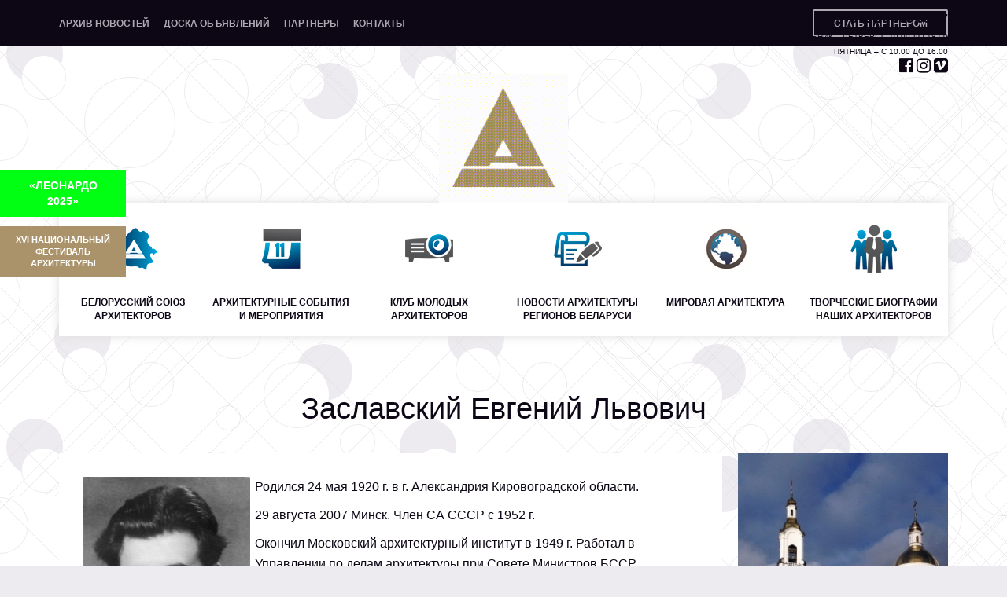

--- FILE ---
content_type: text/html; charset=utf-8
request_url: http://www.bsa.by/bio/zaslavskiy-evgeniy-lvovich
body_size: 9707
content:
<!DOCTYPE html>
<html lang="ru">
<head>
    <title>Заславский Евгений Львович</title>
    <meta charset="utf-8">
    <meta http-equiv="X-UA-Compatible" content="IE=edge">
    <meta name="viewport" content="width=device-width, initial-scale=1">
    <link rel="shortcut icon" href="/favicon_new.ico"/>
    <meta property="og:image" content="/architect/img/logo.png">
    <meta property="vk:image" content="/architect/img/logo.png">

    <link href='https://fonts.googleapis.com/css?family=Yeseva+One&subset=latin,cyrillic' rel='stylesheet'
          type='text/css'>
    <link href='https://fonts.googleapis.com/css?family=Roboto:400,300,700&subset=latin,cyrillic' rel='stylesheet'
          type='text/css'>
    <link rel="stylesheet" href="/architect/css/bootstrap.min.css">
    <link rel="stylesheet" href="/architect/css/font-awesome.min.css">
    <link rel="stylesheet" href="/architect/fancybox/jquery.fancybox.css">
    <link rel="stylesheet" href="https://cdnjs.cloudflare.com/ajax/libs/Swiper/3.3.0/css/swiper.min.css">
    <link rel="stylesheet" href="/architect/icheck-1.x/skins/square/square.css">
    <link rel="stylesheet" href="/architect/css/slidebars.min.css">
    <link rel="stylesheet" href="/architect/css/jquery.fancybox.css">
    <link rel="stylesheet" href="/architect/css/jquery.fileupload.css">
    <link rel="stylesheet" href="/architect/datepicker/bootstrap-datetimepicker.min.css">
    <link rel="stylesheet" href="/architect/css/bootstrap-select.min.css">
    <link rel="stylesheet" href="https://cdnjs.cloudflare.com/ajax/libs/Swiper/3.3.0/css/swiper.min.css?v=1">
    <link rel="stylesheet" href="/architect/css/jquery.rating.css">
    <link rel="stylesheet" href="/css/subdomain.css">
    <link rel="stylesheet" href="/architect/css/style.css?v103">
    <link rel="stylesheet" href="/architect/css/bootstrap-multiselect.css">
    <script type="text/javascript" src="https://ajax.googleapis.com/ajax/libs/jquery/1.11.0/jquery.min.js"></script>
</head>
<body>
    <a href="http://bsa.by/events/leonardo/o-biennale?lang=ru" target="_blank" class="fix-btn h_bu">«ЛЕОНАРДО 2025»</a>
    <a href="http://bsa.by/events/xvi-natsionalnyiy-festival-arhitekturyi/o-festivale" target="_blank" class="fix-btn2 fix-btn h_bu">XVI Национальный фестиваль архитектуры</a>
<div id="sb-site">
    <div class="container-fluid bg_block0">
        <div class="page_container">
            <div class="mobile_header visible-xs">
                <div class="row">
                    <div class="col-xs-3 text-left">
                        <a href="#" class="sb-toggle-left hamburger_btn">
                            <i class="navicon-line"></i>
                            <i class="navicon-line"></i>
                            <i class="navicon-line"></i>
                        </a>
                    </div>
                    <div class="col-xs-6 text-center">
                        <a href="/" class="">
                            <!--<img src="/architect/img/logo.png" class="img-responsive center-block logo" alt="logo"/>-->
							<img src="/architect/img/bsalogo.gif" class="img-responsive center-block logo" alt="logo"/>
                            <!--<div class="bold text-uppercase logo-text fs10 mt5">белорусский союз архитекторов</div>-->
                        </a>
                    </div>
                    <!--
                    <div class="col-xs-3 text-right">
                        <a href="#" class="login_link" data-toggle="modal" data-target="#login_modal"><i class="login_icon"></i></a>
                    </div>
                    -->
                </div>
            </div>
        </div>
    </div>
    <div class="container-fluid bg_block1">
        <div class="page_container">
            <div class="header_top_line h_bu text-muted fs12 hidden-xs">
                <div class="row">
                                            <div class="col-xs-12 col-sm-12 col-md-10 col-lg-10">
                                                    <ul class="list-inline top_menu mt10 pull-left">
                    <li><a href="/news">Архив новостей</a></li>
                    <li><a href="/doska-obyyavleniy">Доска объявлений</a></li>
                    <li><a href="/partners">Партнеры</a></li>
                    <li><a href="/contacts">Контакты</a></li>
            </ul>
                        <ul class="list-inline top_options pull-right hidden">
                                                            <li>
                                    <a href="#" data-toggle="modal" data-target="#login_form"><i class="fa fa-user"></i> <span>Войти</span></a>
                                </li>
                                                    </ul>
                    </div>
                                        <div class="col-xs-12 col-sm-12 col-md-2 col-lg-2">
                        <a href="#" data-toggle="modal" data-target="#login_register_form" class="border_btn border_btn_sm center-block">Стать партнёром</a>
                    </div>
                                    </div>
            </div>
        </div>
        <div class="cd-search hidden-xs">
            <div class="page_container">
                <div class="input-group new-search-group">
                    <input type="text" class="form-control" placeholder="Поиск по сайту">
                    <div class="input-group-btn">
                        <button type="button" class="btn nsg-search-btn" tabindex="-1"><i
                                    class="fa fa-search text-muted"></i></button>
                        <button type="button" class="btn nsg-close-btn" tabindex="-1"><i class="fa fa-close"></i>
                        </button>
                    </div>
                </div>
            </div>
        </div>
    </div>
    <div class="container-fluid bg_block2">
        <div class="page_container">
            <div class="header_middle_line hidden-xs">
                <div class="row match-items-container ls_cnt">
                    <div class="col-xs-4 match-item">
                    </div>
                    <div class="col-xs-4 match-item">
                        <div class="text-center">
                            <a href="/" class="">
                                <!--<img src="/architect/img/logo.png" class="img-responsive center-block logo" alt="logo"/>-->
							<img src="/architect/img/bsalogo.gif" class="img-responsive center-block logo" alt="logo"/>
                                <!--<div class="bold text-uppercase logo-text fs10 mt5">белорусский союз архитекторов</div>-->
                            </a>
                        </div>
                    </div>
                    <div class="col-xs-4 match-item">
                        <div class="text-right fs16 pos_abs pos_abs_right">
                            <a href="tel:+375 17 327 71 20"
                               class="bold">+375 17 327 71 20</a><br>
							   <a href="tel:+375296535567" class="bold">+375 29 653 55 67</a>
                            <div class="fs10 text-uppercase mt5">Понедельник – Четверг с 10.00 до 18.00</div>
                            <div class="fs10 text-uppercase mt5">Пятница – с 10.00 до 16.00</div>

                            <div><a href="https://www.facebook.com/%D0%91%D0%B5%D0%BB%D0%BE%D1%80%D1%83%D1%81%D1%81%D0%BA%D0%B8%D0%B9-%D1%81%D0%BE%D1%8E%D0%B7-%D0%B0%D1%80%D1%85%D0%B8%D1%82%D0%B5%D0%BA%D1%82%D0%BE%D1%80%D0%BE%D0%B2-107932770574570/"><i class="fa fa-facebook-official fa-lg" aria-hidden="true"></i></a>
							<a href="https://www.instagram.com/oo.bsa.by?igsh=MXg0cHh2dnZkM2lpcA%3D%3D&utm_source=qr"><i class="fa fa-instagram fa-lg" aria-hidden="true"></i></a>
							<a href="https://invite.viber.com/?g2=AQBpfHj9YBKjnVH%2FO5zsH%2B7gbHHAGYSzVWFef4TXyiAtEijZfedtJl8rZvKUukrD"><i class="fa fa-vimeo-square fa-lg" aria-hidden="true"></i></a>
						</div>
                    </div>
                </div>
            </div>
            <div class="header_bottom_line hidden-xs">

                <div class="match-items-container clearfix header_navigation fs12 h_bu">
            <a href="/bsa" class="match-item header_navigation_item text-center">
            <img src="/files/menu/19/36f97505384dc46c2c1307ac58aac70c.png" class="img-responsive center-block"/>
            <div class="mt30">Белорусский союз архитекторов</div>
        </a>
            <a href="/events" class="match-item header_navigation_item text-center">
            <img src="/files/menu/20/a6873bb5cff049b86cb6457eefc4a9e2.png" class="img-responsive center-block"/>
            <div class="mt30">Архитектурные события и мероприятия</div>
        </a>
            <a href="/klub-molodyih-arhitektorov" class="match-item header_navigation_item text-center">
            <img src="/files/menu/22/2cd57024a8ae0200b3c042e8a23caec1.png" class="img-responsive center-block"/>
            <div class="mt30">Клуб молодых архитекторов</div>
        </a>
            <a href="/novosti-arhitekturyi-regionov-belarusi" class="match-item header_navigation_item text-center">
            <img src="/files/menu/25/2d08ff6242159290aaadb94259e6f3e0.png" class="img-responsive center-block"/>
            <div class="mt30">Новости архитектуры регионов Беларуси</div>
        </a>
            <a href="/mirovaya-arhitektura" class="match-item header_navigation_item text-center">
            <img src="/files/menu/28/1eb6d0cf53132f82cbd8c17fe52490de.png" class="img-responsive center-block"/>
            <div class="mt30">Мировая архитектура</div>
        </a>
            <a href="/bio" class="match-item header_navigation_item text-center">
            <img src="/files/menu/47/f570674dd234263576ab28c1f0326dd5.png" class="img-responsive center-block"/>
            <div class="mt30">Творческие биографии наших архитекторов</div>
        </a>
    </div>
            </div>
        </div>
    </div>

    <div class="container-fluid bg_block3 margin_fix">
    <div class="page_container">
        <div class="article_block">
            <div class="row">
                <div class="col-xs-12">
                    <div class="std_header text-center mt35 mb35">Заславский Евгений Львович</div>
                </div>
            </div>
            <div class="row">
                <div class="col-xs-12 col-sm-12 col-md-9">
                    <div class="article_item mb20">
                        <div class="ai_image_cnt">
                            <img src="" class="img-responsive center-block ai_image">
                        </div>
                        <div class="ai_body fs16">
                            <p><img alt="" src="/ckfinder/userfiles/images/%D0%95-%D0%9B%20%D0%97%D0%90%D0%A1%D0%9B%D0%90%D0%92%D0%A1%D0%9A%D0%98%D0%99.jpg" style="float:left; height:300px; margin-left:6px; margin-right:6px; width:212px" />Родился 24 мая 1920 г. в г. Александрия Кировоградской области.</p>

<p>29 августа 2007 Минск. Член СА СССР с 1952 г.</p>

<p>Окончил Московский архитектурный институт в 1949 г. Работал в Управлении по делам архитектуры при Совете Министров БССР, <strong>Мингорпроекте,</strong> Госстрое БССР, с 1962 г. по 1972 г. заместитель главного архитектора Минска, <strong>1972-1973 г. &ndash; главный архитектор Минскпроекта,</strong> с 1973 г. 1991 г. главный архитектор мастерской, заведующий отделом БелНИИПградостроительства.</p>

<p>Основные работы (в авт. кол.): мост через р. З. Двину в г. Витебске (1952 г.), <strong>1</strong> здание Белорусского общества дружбы и культурных связей с зарубежными странами (1956 г.), <strong>2</strong> жилые дома на ул. Козлова (1958 г.), <strong>3</strong> Правительственные трибуны и благоустройство сквера на Октябрьской пл. Минска, <strong>4-5</strong> генпланы г. Минска (1965г., 1974 г.), <strong>6</strong> ПДП жилого района &laquo;Чижовка&raquo; (1975 г.), и <strong>7</strong> ПДП застройки центра г.Минска (1973г.), ТЭО генплана (1983 г.) эскиз планировки и застройки водно-зеленого диаметра Минска, схемы формирования городских и сельских населенных мест БССР (1979 г., 1982 г.), схемы районной планировки Брестской, Гомельской, Минской, Могилевской областей (1977 г.).</p>

<p>Автор научных работ, в т.ч. книг: &laquo;Общественные центры районных населенных мест БССР&raquo; (г.Москва, 1963 г.), &laquo;Минск: Послевоенный опыт реконструкции и развития&raquo; (Москва, 1966 г., в авт.кол.), &laquo;Что такое архитектура&raquo; (1978 г.), &laquo;Архитектурно-планировочная и пространственная организация общественных центров городских поселений&raquo; (1997 г.), &laquo;Градостроительство Белоруссии&raquo; (1988 г.).</p>

<p><strong>Заслуженный архитектор БССР (1980 г</strong>.). Кандидат архитектуры (1961 г.), действительный член Академии архитектуры РБ, профессор кафедры градостроительства БГПА.</p>

<p><strong>Награжден:</strong> двумя Почетными грамотами (1970 г., 1980 г.) и Грамотой (1969 г.) Президиума Верховного Совета БССР, медалями.&nbsp;</p>
                        </div>
                        <div class="ai_image_cnt">
                                                            <div class="row">
                                                                            <div class="col-md-4" style="padding-bottom: 15px;">
                                            <a class="news-gallery fancy"
                                               href="/files/bio/119/1b8662e2e165a154c4a3fe8f73eb91b5.jpg"
                                               data-fancybox="images" >
                                                <img
                                                    src="/files/resizedbg/400x250/bio/119/1b8662e2e165a154c4a3fe8f73eb91b5.jpg"
                                                    class="img-responsive center-block ai_image">
                                            </a>
                                        </div>
                                                                                <div class="col-md-4" style="padding-bottom: 15px;">
                                            <a class="news-gallery fancy"
                                               href="/files/bio/119/ece3dd8fc800a5d4db6d9d77d84bcf5a.jpg"
                                               data-fancybox="images" >
                                                <img
                                                    src="/files/resizedbg/400x250/bio/119/ece3dd8fc800a5d4db6d9d77d84bcf5a.jpg"
                                                    class="img-responsive center-block ai_image">
                                            </a>
                                        </div>
                                                                                <div class="col-md-4" style="padding-bottom: 15px;">
                                            <a class="news-gallery fancy"
                                               href="/files/bio/119/3fe5f882683aa20e381ad66afe18021f.jpg"
                                               data-fancybox="images" >
                                                <img
                                                    src="/files/resizedbg/400x250/bio/119/3fe5f882683aa20e381ad66afe18021f.jpg"
                                                    class="img-responsive center-block ai_image">
                                            </a>
                                        </div>
                                                                                <div class="col-md-4" style="padding-bottom: 15px;">
                                            <a class="news-gallery fancy"
                                               href="/files/bio/119/6b7c203f97deb70050433c7045d4ac54.jpg"
                                               data-fancybox="images" >
                                                <img
                                                    src="/files/resizedbg/400x250/bio/119/6b7c203f97deb70050433c7045d4ac54.jpg"
                                                    class="img-responsive center-block ai_image">
                                            </a>
                                        </div>
                                                                                <div class="col-md-4" style="padding-bottom: 15px;">
                                            <a class="news-gallery fancy"
                                               href="/files/bio/119/70b217dd51b1e6ab2c1a78097867fa17.jpg"
                                               data-fancybox="images" >
                                                <img
                                                    src="/files/resizedbg/400x250/bio/119/70b217dd51b1e6ab2c1a78097867fa17.jpg"
                                                    class="img-responsive center-block ai_image">
                                            </a>
                                        </div>
                                                                                <div class="col-md-4" style="padding-bottom: 15px;">
                                            <a class="news-gallery fancy"
                                               href="/files/bio/119/ffa44a9285ab77fee3dc01cfba960066.jpg"
                                               data-fancybox="images" >
                                                <img
                                                    src="/files/resizedbg/400x250/bio/119/ffa44a9285ab77fee3dc01cfba960066.jpg"
                                                    class="img-responsive center-block ai_image">
                                            </a>
                                        </div>
                                                                                <div class="col-md-4" style="padding-bottom: 15px;">
                                            <a class="news-gallery fancy"
                                               href="/files/bio/119/49979649e827aa4ab2ba4c05aa4ceea8.jpg"
                                               data-fancybox="images" >
                                                <img
                                                    src="/files/resizedbg/400x250/bio/119/49979649e827aa4ab2ba4c05aa4ceea8.jpg"
                                                    class="img-responsive center-block ai_image">
                                            </a>
                                        </div>
                                                                                <div class="col-md-4" style="padding-bottom: 15px;">
                                            <a class="news-gallery fancy"
                                               href="/files/bio/119/21670da5b003696404bffcbe7b624e53.jpg"
                                               data-fancybox="images" >
                                                <img
                                                    src="/files/resizedbg/400x250/bio/119/21670da5b003696404bffcbe7b624e53.jpg"
                                                    class="img-responsive center-block ai_image">
                                            </a>
                                        </div>
                                                                        </div>
                        </div>
                        <div class="ai_body news_controls_cnt">
                            <a href="aksyonova-anna-alekseevna" class="border_btn pull-left mb20">предыдущая биография</a>
                            <a href="levina-ella-petrovna" class="border_btn pull-right mb20">следующая биография</a>
                            <div class="clearfix"></div>
                        </div>
                    </div>
                </div>
                <div class="col-xs-12 col-sm-12 col-md-3 same_height_container">
                    <div class="same_height mb20 hidden-xs hidden-sm">
                        <div class="info_item">
                            <a href="#"><img src="/files/resizedbg/260x460/banner/84/11d5ee619d20228b06882447194a9d0a.jpg" class="img-responsive center-block f_h"></a>
                        </div>
                    </div>
                    <div class="row same_height mb20">
                                            </div>
                </div>
            </div>
        </div>
    </div>
</div>
    <div class="container-fluid bg_block7">
        <div class="page_container">
            <div class="subscribe_block">
                <div class="row">
                    <div class="col-xs-12">
                        <div class="std_header text-center">Подпишись на новости мира архитектуры</div>
                        <div class="text-center text-muted fs16 mt25 mb40 additional_text"></div>
                    </div>
                </div>
                <div class="row">
                    <div class="col-xs-12 col-xs-offset-0 col-sm-5 col-sm-offset-2 col-md-4 col-md-offset-3 col-lg-4 col-lg-offset-3">
                        <input type="text" class="form-control mb20" name="subscribe-email"
                               placeholder="Введите Ваш e-mail">
                    </div>
                    <div class="col-xs-12 col-sm-3 col-md-2 col-lg-2">
                        <a href="#" class="black_btn mb35 subscribe_submit_btn"><i class="fa fa-paper-plane"></i>
                            подписаться</a>
                    </div>
                </div>
            </div>
        </div>
    </div>
    <div class="container-fluid bg_block8">
        <div class="footer_block text-muted">

            <div>
    <div class="page_container">
        <div class="bottom_navigation h_bu hidden-xs">
            <div class="row">

                <div class="col-xs-12 col-sm-12 col-md-12 col-lg-12">
                    <div class="col-xs-12 col-sm-4 col-md-4 col-lg-4 match-item">
                                                                                    <a href="mirovaya-arhitektura">
                                    Мировая архитектура                                </a>
                                                            <a href="/bsa">
                                    Белорусский союз архитекторов                                </a>
                                                            <a href="bio">
                                    Творческие биографии наших архитекторов                                </a>
                                                            <a href="/events">
                                    Архитектурные события и мероприятия                                </a>
                                                                        </div>
                    <div class="col-xs-12 col-sm-4 col-md-4 col-lg-4 text-center">

                        <div class="text-center">
                            <a href="/" class="">
                                <img src="/architect/img/logo-grey.png" class="img-responsive center-block logo"
                                     alt="logo"/>
                            </a>
                        </div>
                    </div>

                    <div class="col-xs-12 col-sm-4 col-md-4 col-lg-4">
                        <p class="h_bu" style="color:#fff">Навигация по сайту</p>
                        <div class="ya-site-form ya-site-form_inited_no" onclick="return {'action':'https://yandex.ru/search/site/','arrow':false,'bg':'#202c58','fontsize':14,'fg':'#000000','language':'ru','logo':'rb','publicname':'Поиск по bsa.by','suggest':true,'target':'_blank','tld':'ru','type':2,'usebigdictionary':true,'searchid':2301429,'input_fg':'#000000','input_bg':'#ffffff','input_fontStyle':'normal','input_fontWeight':'normal','input_placeholder':'','input_placeholderColor':'#000000','input_borderColor':'#7f9db9'}"><form action="https://yandex.ru/search/site/" method="get" target="_blank" accept-charset="utf-8"><input type="hidden" name="searchid" value="2301429"/><input type="hidden" name="l10n" value="ru"/><input type="hidden" name="reqenc" value=""/><input type="search" name="text" value=""/><input type="submit" value="Найти"/></form></div><style type="text/css">.ya-page_js_yes .ya-site-form_inited_no { display: none; }</style><script type="text/javascript">(function(w,d,c){var s=d.createElement('script'),h=d.getElementsByTagName('script')[0],e=d.documentElement;if((' '+e.className+' ').indexOf(' ya-page_js_yes ')===-1){e.className+=' ya-page_js_yes';}s.type='text/javascript';s.async=true;s.charset='utf-8';s.src=(d.location.protocol==='https:'?'https:':'http:')+'//site.yandex.net/v2.0/js/all.js';h.parentNode.insertBefore(s,h);(w[c]||(w[c]=[])).push(function(){Ya.Site.Form.init()})})(window,document,'yandex_site_callbacks');</script>

                    </div>
                </div>
            </div>
        </div>
    </div>
</div>
            <div>
                <div class="page_container">
                    <div class="row">
                        <div class="col-xs-12 text-center">
                            <ul class="list-inline top_menu mt10">
            <li><a href="/news">Архив новостей</a></li>
            <li><a href="/doska-obyyavleniy">Доска объявлений</a></li>
            <li><a href="/partners">Партнеры</a></li>
            <li><a href="/contacts">Контакты</a></li>
    </ul>                        </div>
                    </div>
                </div>
            </div>
            <div>
                <div class="page_container">
                    <div class="row">
                        <div class="col-xs-12">
                            <div class="text-center footer_copyright fs12">© 2010-2026 Белорусский
                                Союз Архитекторов.<br class="visible-xs"> Все права защищены.
                            </div>
                        </div>
                    </div>
                </div>
            </div>
        </div>
    </div>
</div>
<div class="sb-slidebar sb-style-overlay sb-width-custom sb-momentum-scrolling sb-left" data-sb-width="100%">
    <div class="menu-block text-muted fs13">
        <div class="menu-close-btn"></div>
        <div class="text-center">
            <a href="/" class="">
                <img src="/architect/img/logo-grey.png" class="img-responsive center-block logo" alt="logo">
            </a>
        </div>
        <div class="mobile_search">
            <input type="text" class="form-control ms_input" placeholder="Поиск по сайту "/>
            <a href="#" class="ms_btn fs18"><i class="fa fa-search"></i></a>
        </div>
        <div class="mobile_navigation h_bu">
                                <a href="/bsa" class="mobile_navigation_item clearfix">
                <i class="bsa_icon bsa_icon_1 pull-left"></i>
                <div class="mni_text">Белорусский союз архитекторов</div>
            </a>
                    <a href="/events" class="mobile_navigation_item clearfix">
                <i class="bsa_icon bsa_icon_2 pull-left"></i>
                <div class="mni_text">Архитектурные события и мероприятия</div>
            </a>
                    <a href="/klub-molodyih-arhitektorov" class="mobile_navigation_item clearfix">
                <i class="bsa_icon bsa_icon_3 pull-left"></i>
                <div class="mni_text">Клуб молодых архитекторов</div>
            </a>
                    <a href="/novosti-arhitekturyi-regionov-belarusi" class="mobile_navigation_item clearfix">
                <i class="bsa_icon bsa_icon_4 pull-left"></i>
                <div class="mni_text">Новости архитектуры регионов Беларуси</div>
            </a>
                    <a href="/mirovaya-arhitektura" class="mobile_navigation_item clearfix">
                <i class="bsa_icon bsa_icon_5 pull-left"></i>
                <div class="mni_text">Мировая архитектура</div>
            </a>
                    <a href="/bio" class="mobile_navigation_item clearfix">
                <i class="bsa_icon bsa_icon_6 pull-left"></i>
                <div class="mni_text">Творческие биографии наших архитекторов</div>
            </a>
                </div>

        <hr class="mb_divider">

        <div class="mobile_navigation h_bu text-muted">
                        <a href="/news" class="mobile_navigation_item clearfix">
            <div class="mni_text">Архив новостей</div>
        </a>
            <a href="/doska-obyyavleniy" class="mobile_navigation_item clearfix">
            <div class="mni_text">Доска объявлений</div>
        </a>
            <a href="/partners" class="mobile_navigation_item clearfix">
            <div class="mni_text">Партнеры</div>
        </a>
            <a href="/contacts" class="mobile_navigation_item clearfix">
            <div class="mni_text">Контакты</div>
        </a>
    
            <!--
            <a href="#" class="mobile_navigation_item aside clearfix" data-toggle="modal" data-target="#login_modal">
                <i class="fa fa-user pull-left"></i>
                <div class="mni_text">Войти</div>
            </a>
            -->
        </div>
    </div>
</div>



<span data-fancybox data-src="#hidden-content-status-registration" style="hidden" id="modal-status-reg-btn"></span>
<div style="display: none;width: 830px;" id="hidden-content-status-registration">
    <div class="row">
        <h3>Вы успешно подписаны!</h3>
    </div>
</div>
    <div class="modal fade" id="login_register_form" tabindex="-1" role="dialog" aria-labelledby="login_modal" aria-hidden="true">
    <div class="text-center modal_logo_cnt">
        <a href="/" class="">
            <img src="/architect/img/logo.png" class="img-responsive center-block logo" alt="logo">
            <div class="bold text-uppercase logo-text fs10 mt5">белорусский союз архитекторов</div>
        </a>
    </div>
    <div class="modal-dialog">
        <div class="modal-content">
            <div class="modal-header">
                <div class="modal-title std_header text-center mt30 mb20">Регистрация на сайте</div>
            </div>
            <div class="modal-body">
                <div class="form-group">
                    <input type="text" name="login" class="form-control" placeholder="Логин">
                </div>
                <div class="form-group">
                    <input type="email" name="email" class="form-control" placeholder="E-mail">
                </div>
                <div class="form-group">
                    <input type="password" class="form-control" name="password" placeholder="Пароль">
                </div>
                <button type="submit" class="btn black_btn mb20 login_register_form_btn" style="width: 100%;line-height: inherit;">Зарегистрироваться</button>
                <!--                <a href="#" class="black_btn mb20 login_submit_btn" id="login_form">войти</a>-->
                <div class="error-box mb20"></div>
            </div>
        </div>
    </div>
    <div class="close_icon modal_close" data-dismiss="modal"></div>
</div>    <div class="modal fade" id="login_form" tabindex="-1" role="dialog" aria-labelledby="login_modal" aria-hidden="true">
    <div class="text-center modal_logo_cnt">
        <a href="/" class="">
            <img src="/architect/img/logo.png" class="img-responsive center-block logo" alt="logo">
            <div class="bold text-uppercase logo-text fs10 mt5">белорусский союз архитекторов</div>
        </a>
    </div>
    <div class="modal-dialog">
        <div class="modal-content">
            <div class="modal-header">
                <div class="modal-title std_header text-center mt30 mb20">Вход на сайт</div>
            </div>
            <div class="modal-body">
                <div class="form-group">
                    <input type="text" name="login" class="form-control" id="exampleInputEmail1" placeholder="E-mail">
                </div>
                <div class="form-group">
                    <input type="password" class="form-control" name="password" id="exampleInputPassword1" placeholder="Пароль">
                </div>
                <button type="submit" class="btn black_btn mb20 login_submit_btn" style="width: 100%;line-height: inherit;">войти</button>
                <!--                <a href="#" class="black_btn mb20 login_submit_btn" id="login_form">войти</a>-->
                <div class="error-box mb20"></div>
                <div class="row">
                    <div class="col-xs-6">
                        <div class="text-left">
                            <label>
                                <input type="checkbox" name="remember">Запомнить пароль
                            </label>
                        </div>
                    </div>
                    <!--                    <div class="col-xs-6">-->
                    <!--                        <div class="text-right">-->
                    <!--                            <a href="#" class="">Забыли пароль?</a>-->
                    <!--                        </div>-->
                    <!--                    </div>-->
                </div>
                <div class="text-center fs18 ac_question mt30">
                    <div class="mb5">У Вас ещё нет аккаунта?</div>
                    <a href="#" id="reg_btn_partner" class="text-muted" data-toggle="modal">Зарегистрироваться</a>
                    <br>
                    <a href="#" id="pass_partner" class="text-muted" data-toggle="modal">Забыли пароль?</a>
                </div>
            </div>
        </div>
    </div>
    <div class="close_icon modal_close" data-dismiss="modal"></div>
</div>

<script>
    $(document).ready(function () {
        $('#reg_btn_partner').click(function () {
            $('#login_form').modal('hide');
            setTimeout("$('#login_register_form').modal('show')",500);

        });
        $('#pass_partner').click(function () {
            $('#login_form').modal('hide');
            setTimeout("$('#pass_register_form').modal('show')",500);

        });

//
    });
</script>    <div class="modal fade" id="pass_register_form" tabindex="-1" role="dialog" aria-labelledby="login_modal" aria-hidden="true">
    <div class="text-center modal_logo_cnt">
        <a href="/" class="">
            <img src="/architect/img/logo.png" class="img-responsive center-block logo" alt="logo">
            <div class="bold text-uppercase logo-text fs10 mt5">белорусский союз архитекторов</div>
        </a>
    </div>
    <div class="modal-dialog">
        <div class="modal-content">
            <div class="modal-header">
                <div class="modal-title std_header text-center mt30 mb20">Введите логин и E-mail</div>
            </div>
            <div class="modal-body">
                <div class="form-group">
                    <input type="text" name="login" class="form-control" placeholder="Логин">
                </div>
                <div class="form-group">
                    <input type="email" name="email" class="form-control" placeholder="E-mail">
                </div>
                <div class="form-group">
                    <input type="password" class="form-control" name="password" placeholder="Пароль">
                </div>
                <button type="submit" class="btn black_btn mb20 pass_form_btn" style="width: 100%;line-height: inherit;">Восстановить пароль</button>
                <!--                <a href="#" class="black_btn mb20 login_submit_btn" id="login_form">войти</a>-->
                <div class="error-box mb20"></div>
            </div>
        </div>
    </div>
    <div class="close_icon modal_close" data-dismiss="modal"></div>
</div><script src="//api-maps.yandex.ru/2.1/?lang=ru_RU" type="text/javascript"></script>
<script type="text/javascript" src="/architect/js/jquery.scrollTo.min.js"></script>
<script type="text/javascript" src="/architect/js/jquery.validate.min.js"></script>
<script type="text/javascript" src="/architect/js/jquery.localScroll.min.js"></script>
<script type="text/javascript" src="https://cdnjs.cloudflare.com/ajax/libs/Swiper/3.3.0/js/swiper.min.js"></script>
<script type="text/javascript" src="/architect/fancybox/jquery.fancybox.pack.js"></script>
<script type="text/javascript" src="/architect/js/bootstrap.min.js"></script>
<script type="text/javascript" src="/architect/js/jquery.scrollUp.min.js"></script>
<script type="text/javascript" src="/architect/js/jquery.matchHeight-min.js"></script>
<script type="text/javascript" src="/architect/icheck-1.x/icheck.min.js"></script>
<script type="text/javascript" src="/architect/js/slidebars.min.js"></script>
<script type="text/javascript" src="/architect/datepicker/moment.js"></script>
<script type="text/javascript" src="/architect/datepicker/moment-locale-ru.js"></script>
<script type="text/javascript" src="/architect/datepicker/bootstrap-datetimepicker.min.js"></script>
<script type="text/javascript" src="/architect/js/bootstrap-select.min.js"></script>
<script type="text/javascript" src="/architect/js/bootsrtap-select-defaults-ru_RU.js"></script>
<script type="text/javascript" src="/architect/js/jquery.fancybox.min.js"></script>
<script type="text/javascript" src="/architect/js/jquery.inputmask.js"></script>
<script type="text/javascript" src="/architect/js/auth.js?v9"></script>
<script type="text/javascript" src="/architect/js/jquery.rating.js"></script>
<script type="text/javascript" src="/architect/js/map-yandex.js"></script>
<script type="text/javascript" src="/architect/js/review.js"></script>
<script type="text/javascript" src="/architect/js/script.js?v93"></script>
<script type="text/javascript" src="/js/jquery.validate.min.js"></script>
<script type="text/javascript" src="/js/image_upload.js?v=8"></script>
<script type="text/javascript" src="/js/jquery.noty.packaged.min.js"></script>
<script type="text/javascript" src="/js/subdomain/bootstrap-select.min.js"></script>
<script type="text/javascript" src="/js/layouts/topRight.js"></script>
<script type="text/javascript" src="/summernote/summernote.min.js"></script>
<script type="text/javascript" src="/summernote/lang/summernote-ru-RU.js"></script>
<script type="text/javascript" src="/architect/js/bootstrap-multiselect.js"></script>
    <script src="https://cdnjs.cloudflare.com/ajax/libs/bootstrap-select/1.12.4/js/bootstrap-select.min.js"></script>

<script type="text/javascript">
    $('[data-fancybox]').fancybox({
        image: {
            protect: true
        }
    });
</script>
<!-- Yandex.Metrika counter -->
<script type="text/javascript" >
   (function(m,e,t,r,i,k,a){m[i]=m[i]||function(){(m[i].a=m[i].a||[]).push(arguments)};
   m[i].l=1*new Date();
   for (var j = 0; j < document.scripts.length; j++) {if (document.scripts[j].src === r) { return; }}
   k=e.createElement(t),a=e.getElementsByTagName(t)[0],k.async=1,k.src=r,a.parentNode.insertBefore(k,a)})
   (window, document, "script", "https://mc.yandex.ru/metrika/tag.js", "ym");

   ym(96239384, "init", {
        clickmap:true,
        trackLinks:true,
        accurateTrackBounce:true,
        webvisor:true
   });
</script>
<noscript><div><img src="https://mc.yandex.ru/watch/96239384" style="position:absolute; left:-9999px;" alt="" /></div></noscript>
<!-- /Yandex.Metrika counter -->
</body>
</html>


--- FILE ---
content_type: application/javascript
request_url: http://www.bsa.by/architect/js/auth.js?v9
body_size: 2431
content:
$(document).ready(function(){
    $('input[name=type]').click(function(){
        $('input[name=type]').prop('checked', false);
        $(this).prop('checked', true);
    });

    $('.login_register_form_btn').click( function(e){
        e.preventDefault();
        // var data = $(this).serializeArray();

        var name = $('#login_register_form input[name="login"]').val();
        var email = $('#login_register_form input[name="email"]').val();
        var pass = $('#login_register_form input[name="password"]').val();

        var errors = 0;
        if (!name) {
            $('#login_register_form input[name="login"]').addClass('error');
            errors++;
        } else {
            $('#login_register_form input[name="login"]').removeClass('error');
        }
        if (!email) {
            $('#login_register_form input[name="email"]').addClass('error');
            errors++;
        } else {
            $('#login_register_form input[name="email"]').removeClass('error');
        }
        if (!pass) {
            $('#login_register_form input[name="password"]').addClass('error');
            errors++;
        } else {
            $('#login_register_form input[name="password"]').removeClass('error');
        }
        if (errors) {
            return false;
        }
        $('.login_register_form_btn').css('display','none');

        $.ajax({
            type: "POST",
            url: "/module_auth/ajax_register",
            data: {login: name, email: email, password: pass},
            dataType: "json",
            success: function(result){
                $('#login_register_form .error-box').empty();
                if (result.errors_exists == true) {
                    if (result.errors.email_exists) {
                        if($('#login_register_form .email').length==0){
                            $('.login_register_form_btn').css('display','block');
                            $('#login_register_form .error-box').append('<span class="label label-danger email font19">Данный почтовый адрес уже занят</span>');
                        }
                    } else if (result.errors.invalid_email) {
                        if($('#login_register_form .nomail').length==0){
                            $('.login_register_form_btn').css('display','block');
                            $('#login_register_form .error-box').append('<span class="label label-danger nomail font19">Такого ящика не существует</span>');
                        }
                    } else if (result.errors.login_exists) {
                        if($('#login_register_form .login').length==0){
                            $('.login_register_form_btn').css('display','block');
                            $('#login_register_form .error-box').append('<span class="label label-danger login font19">Данный логин уже занят</span>');
                        }
                    } else {
                        if($('#login_register_form .all').length==0){
                            $('.login_register_form_btn').css('display','block');
                            $('#login_register_form .error-box').append('<span class="label label-danger all font19">Заполните все поля</span>');
                        }
                    }
                }
                else {
                    if($('#login_register_form .label').length==0){
                        $('#login_register_form input').remove();
                        $('#login_register_form button').remove();
                        $('#login_register_form .error-box').append('<span class="label label-success font16">Ссылка для завершения регистрации отправлена на указанный e-mail.</span>');

                    }
                }
            }
        });
    });

    $('.login_register_architectCompany').click( function(e){
        e.preventDefault();


        var name = $('#login_register_form_architectCompany input[name="login"]').val();
        var email = $('#login_register_form_architectCompany input[name="email"]').val();
        var pass = $('#login_register_form_architectCompany input[name="password"]').val();
        var type = $("#type_register :selected").val();

        var errors = 0;
        if (!name) {
            $('#login_register_form_architectCompany input[name="login"]').addClass('error');
            errors++;
        } else {
            $('#login_register_form_architectCompany input[name="login"]').removeClass('error');
        }
        if (!email && !isEmail(name)) {
            $('#login_register_form_architectCompany input[name="email"]').addClass('error');
            errors++;
        } else {
            $('#login_register_form_architectCompany input[name="email"]').removeClass('error');
        }
        if (!pass) {
            $('#login_register_form_architectCompany input[name="password"]').addClass('error');
            errors++;
        } else {
            $('#login_register_form_architectCompany input[name="password"]').removeClass('error');
        }


        if (!type) {
            $("#type_register").addClass('error');
            errors++;
        }else {
            $("#type_register").removeClass('error');
        }


        if (errors) {
            return false;
        }
        $('.login_register_form_btn').css('display','none');

        $.ajax({
            type: "POST",
            url: "/arhitektoryi-i-kompanii/ajax_register",
            data: {login: name, email: email, password: pass, type:type},
            dataType: "json",
            success: function(result){
                $('#login_register_form .error-box').empty();
                if (result.errors_exists == true) {
                    if (result.errors.email_exists) {

                            $('#login_register_form_architectCompany .error-box span').remove();
                            $('.login_register_architectCompany').css('display','block');
                            $('#login_register_form_architectCompany .error-box').append('<span class="label label-danger email font19">Данный почтовый адрес уже занят</span>');
                    } else if (result.errors.invalid_email) {
                            $('#login_register_form_architectCompany .error-box span').remove();
                            $('.login_register_architectCompany').css('display','block');
                            $('#login_register_form_architectCompany .error-box').append('<span class="label label-danger nomail font19">Такого ящика не существует</span>');
                    } else if (result.errors.login_exists) {

                            $('#login_register_form_architectCompany .error-box span').remove();
                            $('.login_register_architectCompany').css('display','block');
                            $('#login_register_form_architectCompany .error-box').append('<span class="label label-danger login font19">Данное ФИО / Компания уже существует</span>');
                    } else {
                            $('#login_register_form_architectCompany .error-box span').remove();
                            $('.login_register_architectCompany').css('display','block');
                            $('#login_register_form_architectCompany .error-box').append('<span class="label label-danger all font19">Заполните все поля</span>');

                    }
                }
                else {
                    $('#login_register_form_architectCompany .error-box span').remove();

                    $("#type_register").remove();
                        $('#login_register_form_architectCompany input').remove();
                        $('#login_register_form_architectCompany button').remove();
                        $('#login_register_form_architectCompany .error-box').append('<span class="label label-success font16">Ссылка для завершения регистрации отправлена на указанный e-mail.</span>');

                }
            }
        });
    });

    $('.pass_form_btn').click( function(e){
        e.preventDefault();
        // var data = $(this).serializeArray();

        var name = $('#pass_register_form input[name="login"]').val();
        var email = $('#pass_register_form input[name="email"]').val();
        var pass = $('#pass_register_form input[name="password"]').val();


        var errors = 0;
        if (!name) {
            $('#pass_register_form input[name="login"]').addClass('error');
            errors++;
        } else {
            $('#pass_register_form input[name="login"]').removeClass('error');
        }
        if (!email) {
            $('#pass_register_form input[name="email"]').addClass('error');
            errors++;
        } else {
            $('#pass_register_form input[name="email"]').removeClass('error');
        }
        if (!pass) {
            $('#pass_register_form input[name="password"]').addClass('error');
            errors++;
        } else {
            $('#pass_register_form input[name="password"]').removeClass('error');
        }
        if (errors) {
            return false;
        }
        $('.pass_form_btn').css('display','none');

        $.ajax({
            type: "POST",
            url: "/module_auth/ajax_pass",
            data: {login: name, email: email, password: pass},
            dataType: "json",
            success: function(result){
                $('#pass_register_form .error-box').empty();
                if (result.errors_exists == true) {
                    if (result.errors.email_exists) {
                        if($('#pass_register_form .email').length==0){
                            $('.pass_form_btn').css('display','block');
                            $('#pass_register_form .error-box').append('<span class="label label-danger email font19">Данного почтового адреса не существует</span>');
                        }
                    } else if (result.errors.invalid_email) {
                        if($('#pass_register_form .nomail').length==0){
                            $('.pass_form_btn').css('display','block');
                            $('#pass_register_form .error-box').append('<span class="label label-danger nomail font19">Такого ящика не существует</span>');
                        }
                    } else if (result.errors.login_exists) {
                        if($('#pass_register_form .login').length==0){
                            $('.pass_form_btn').css('display','block');
                            $('#pass_register_form .error-box').append('<span class="label label-danger login font19">Данного логина не существует</span>');
                        }
                    } else {
                        if($('#pass_register_form .all').length==0){
                            $('.pass_form_btn').css('display','block');
                            $('#pass_register_form .error-box').append('<span class="label label-danger all font19">Заполните все поля</span>');
                        }
                    }
                }
                else {
                    if($('#pass_register_form .label').length==0){
                        $('#pass_register_form input').remove();
                        $('#pass_register_form button').remove();
                        $('#pass_register_form .error-box').append('<span class="label label-success font16">Вы успешно восстановили пароль.</span>');

                    }
                }
            }
        });
    });

    $('.pass_architectCompany').click( function(e){
        e.preventDefault();
        // var data = $(this).serializeArray();

        var name = $('#pass_register_form_architectCompany input[name="login"]').val();
        var email = $('#pass_register_form_architectCompany input[name="email"]').val();
        var pass = $('#pass_register_form_architectCompany input[name="password"]').val();


        var errors = 0;
        if (!name) {
            $('#pass_register_form_architectCompany input[name="login"]').addClass('error');
            errors++;
        } else {
            $('#pass_register_form_architectCompany input[name="login"]').removeClass('error');
        }
        if (!email) {
            $('#pass_register_form_architectCompany input[name="email"]').addClass('error');
            errors++;
        } else {
            $('#pass_register_form_architectCompany input[name="email"]').removeClass('error');
        }
        if (!pass) {
            $('#pass_register_form_architectCompany input[name="password"]').addClass('error');
            errors++;
        } else {
            $('#pass_register_form_architectCompany input[name="password"]').removeClass('error');
        }
        if (errors) {
            return false;
        }
        $('.pass_architectCompany').css('display','none');

        $.ajax({
            type: "POST",
            url: "/arhitektoryi-i-kompanii/ajax_pass",
            data: {login: name, email: email, password: pass},
            dataType: "json",
            success: function(result){
                $('#pass_register_form_architectCompany .error-box').empty();
                if (result.errors_exists == true) {
                    if (result.errors.email_exists) {
                        if($('#pass_register_form_architectCompany .email').length==0){
                            $('.pass_architectCompany').css('display','block');
                            $('#pass_register_form_architectCompany .error-box').append('<span class="label label-danger email font19">Данного почтового адреса не существует</span>');
                        }
                    } else if (result.errors.invalid_email) {
                        if($('#pass_register_form_architectCompany .nomail').length==0){
                            $('.pass_architectCompany').css('display','block');
                            $('#pass_register_form_architectCompany .error-box').append('<span class="label label-danger nomail font19">Такого ящика не существует</span>');
                        }
                    } else if (result.errors.login_exists) {
                        if($('#pass_register_form_architectCompany .login').length==0){
                            $('.pass_architectCompany').css('display','block');
                            $('#pass_register_form_architectCompany .error-box').append('<span class="label label-danger login font19">Данного логина не существует</span>');
                        }
                    } else {
                        if($('#pass_register_form_architectCompany .all').length==0){
                            $('.pass_architectCompany').css('display','block');
                            $('#pass_register_form_architectCompany .error-box').append('<span class="label label-danger all font19">Заполните все поля</span>');
                        }
                    }
                }
                else {
                    if($('#pass_register_form_architectCompany .label').length==0){
                        $('#pass_register_form_architectCompany input').remove();
                        $('#pass_register_form_architectCompany button').remove();
                        $('#pass_register_form_architectCompany .error-box').append('<span class="label label-success font16">Вы успешно восстановили пароль.</span>');

                    }
                }
            }
        });
    });

    $('.login_submit_btn').click(function(e){
        e.preventDefault();
        // var data = $(this).serializeArray();

        var name = $('#login_form input[name="login"]').val();
        var pass = $('#login_form input[name="password"]').val();
        var errors = 0;

        if (!name) {
            $('#login_form input[name="login"]').addClass('error');
            errors++;
        } else {
            $('#login_form input[name="login"]').removeClass('error');
        }

        if (!pass) {
            $('#login_form input[name="password"]').addClass('error');
            errors++;
        } else {
            $('#login_form input[name="password"]').removeClass('error');
        }

        if (errors) {
            return false;
        }

        $.ajax({
            type: "POST",
            url: "/module_auth/ajax_login",
            data: {login: name, password: pass},
            dataType: "json",
            success: function(data){
                if (data.logged_in) {
                    window.location.href = 'http://bsa.by/profile';
                } else {
                    if($('#login_form .error-label').length==0){
                        $('.btn-auth').addClass('error');
                        $('.error-box').append('<div class="label label-danger mt40 error-label">Неверные данные для авторизации</div>');
                    }
                }
            }
        });
    });

    $('.login_architectCompany').click(function(e){
        e.preventDefault();
        // var data = $(this).serializeArray();

        var name = $('#login_architectCompany input[name="login"]').val();
        var pass = $('#login_architectCompany input[name="password"]').val();

        var errors = 0;

        if (!name && !isEmail(name)) {
            $('#login_form input[name="login"]').addClass('error');
            errors++;
        } else {
            $('#login_architectCompany input[name="login"]').removeClass('error');
        }

        if (!pass) {
            $('#login_architectCompany input[name="password"]').addClass('error');
            errors++;
        } else {
            $('#login_architectCompany input[name="password"]').removeClass('error');
        }

        if (errors) {
            return false;
        }

        $.ajax({
            type: "POST",
            url: "/arhitektoryi-i-kompanii/ajax_login",
            data: {login: name, password: pass},
            dataType: "json",
            success: function(data){
                if (data.logged_in) {
                    
                    if(data.role == 3){
                        window.location.href = 'http://bsa.by/arhitektoryi-i-kompanii/architects';
                    }
                    if(data.role == 4){
                        window.location.href = 'http://bsa.by/arhitektoryi-i-kompanii/companies';
                    }

                } else {
                    if($('#login_form .error-label').length==0){
                        $('.btn-auth').addClass('error');
                        $('.error-box').append('<div class="label label-danger mt40 error-label">Неверные данные для авторизации</div>');
                    }
                }
            }
        });
    });
});
function isEmail(email) {
    var regex = /^([a-zA-Z0-9_.+-])+\@(([a-zA-Z0-9-])+\.)+([a-zA-Z0-9]{2,4})+$/;
    return regex.test(email);
}

--- FILE ---
content_type: application/javascript
request_url: http://www.bsa.by/summernote/lang/summernote-ru-RU.js
body_size: 1551
content:
(function ($) {
  $.extend($.summernote.lang, {
    'ru-RU': {
      font: {
        bold: 'Полужирный',
        italic: 'Курсив',
        underline: 'Подчёркнутый',
        strikethrough: 'Зачёркнутый',
        clear: 'Убрать стили шрифта',
        height: 'Высота линии',
        size: 'Размер шрифта'
      },
      image: {
        image: 'Картинка',
        insert: 'Вставить картинку',
        resizeFull: 'Восстановить размер',
        resizeHalf: 'Уменьшить до 50%',
        resizeQuarter: 'Уменьшить до 25%',
        floatLeft: 'Расположить слева',
        floatRight: 'Расположить справа',
        floatNone: 'Расположение по-умолчанию',
        dragImageHere: 'Перетащите сюда картинку',
        selectFromFiles: 'Выбрать из файлов',
        url: 'URL картинки',
        remove: 'Удалить картинку'
      },
      link: {
        link: 'Ссылка',
        insert: 'Вставить ссылку',
        unlink: 'Убрать ссылку',
        edit: 'Редактировать',
        textToDisplay: 'Отображаемый текст',
        url: 'URL для перехода',
        openInNewWindow: 'Открывать в новом окне'
      },
      video: {
        video: 'Видео',
        videoLink: 'Ссылка на видео',
        insert: 'Вставить видео',
        url: 'URL видео',
        providers: '(YouTube, Vimeo, Vine, Instagram или DailyMotion)'
      },
      table: {
        table: 'Таблица'
      },
      hr: {
        insert: 'Вставить горизонтальную линию'
      },
      style: {
        style: 'Стиль',
        normal: 'Нормальный',
        blockquote: 'Цитата',
        pre: 'Код',
        h1: 'Заголовок 1',
        h2: 'Заголовок 2',
        h3: 'Заголовок 3',
        h4: 'Заголовок 4',
        h5: 'Заголовок 5',
        h6: 'Заголовок 6'
      },
      lists: {
        unordered: 'Маркированный список',
        ordered: 'Нумерованный список'
      },
      options: {
        help: 'Помощь',
        fullscreen: 'На весь экран',
        codeview: 'Исходный код'
      },
      paragraph: {
        paragraph: 'Параграф',
        outdent: 'Уменьшить отступ',
        indent: 'Увеличить отступ',
        left: 'Выровнять по левому краю',
        center: 'Выровнять по центру',
        right: 'Выровнять по правому краю',
        justify: 'Растянуть по ширине'
      },
      color: {
        recent: 'Последний цвет',
        more: 'Еще цвета',
        background: 'Цвет фона',
        foreground: 'Цвет шрифта',
        transparent: 'Прозрачный',
        setTransparent: 'Сделать прозрачным',
        reset: 'Сброс',
        resetToDefault: 'Восстановить умолчания'
      },
      shortcut: {
        shortcuts: 'Сочетания клавиш',
        close: 'Закрыть',
        textFormatting: 'Форматирование текста',
        action: 'Действие',
        paragraphFormatting: 'Форматирование параграфа',
        documentStyle: 'Стиль документа', 
        extraKeys: 'Дополнительные комбинации'
      },
      history: {
        undo: 'Отменить',
        redo: 'Повтор'
      }
    }
  });
})(jQuery);


--- FILE ---
content_type: application/javascript
request_url: http://www.bsa.by/architect/js/bootsrtap-select-defaults-ru_RU.js
body_size: 633
content:
/*
 * Translated default messages for bootstrap-select.
 * Locale: RU (Russian; Русский)
 * Region: RU (Russian Federation)
 */
(function ($) {
  $.fn.selectpicker.defaults = {
    noneSelectedText: 'Ничего не выбрано',
    noneResultsText: 'Совпадений не найдено {0}',
    countSelectedText: 'Выбрано {0} из {1}',
    maxOptionsText: ['Достигнут предел ({n} {var} максимум)', 'Достигнут предел в группе ({n} {var} максимум)', ['items', 'item']],
    doneButtonText: 'Закрыть',
    multipleSeparator: ', '
  };
})(jQuery);


--- FILE ---
content_type: application/javascript
request_url: http://www.bsa.by/architect/js/map-yandex.js
body_size: 1843
content:
jQuery(document).ready(function($) {

    ymaps.ready(init);
	var miny_img = $('.main-image img').attr('src'); 
	$('.selectpicker').selectpicker({
    	size: 5,
    });

	$('#modal-info').on('hidden', function(){
		$(this).remove();
	});
		
	function changeCity(cityUrl, map, collectionPlacemarks) {

		$.post('/ajax/getAddressesByCity/',{cityUrl: cityUrl}, function(data) {
            if(data.success) {
				$('option.shop-info', $('#select-shop')).remove();

				
				$.each(data.shops, function(num, val) {
					$('#select-shop').append(
						'<option class="shop-info" value="'+num+'" latitude="'+val.latitude+'" longitude="'+val.longitude+'" shop-address="'+val.address+'" shop-name="'+val.name+'" shop-phone="'+val.phone+'">'+val.name+'</option>'
					);
				});
				$('.selectpicker').selectpicker('refresh');
				
				clearPlacemarks(collectionPlacemarks);
				loadPlacemarks(map, collectionPlacemarks);
			}
		}, 'json');
	}

    function init() {

		var countCall = 0;

		$('#info_retailer').on('click', function(e) {
			e.preventDefault();
            $('#map-info').empty();
			if(countCall == 0) {
            	latitude = $('#info_retailer').attr('latitude');
            	longitude = $('#info_retailer').attr('longitude');
				
				var info = new ymaps.Map("map-info", {
        		    center: [latitude, longitude],
        		    zoom: 12
        		});
				
            	var placemark = new ymaps.Placemark([latitude, longitude], { 
					balloonContent: $('.address .name').text()
				}, {
				preset: 'islands#dotIcon',
				iconColor: '#00A2DB'
				});
            	info.geoObjects.add(placemark);
            	info.setZoom(15);
            	info.setCenter([latitude, longitude]);
				countCall = 0;
			}
			
			$('#modal-info').modal('show');
			
        });


		$('#info_retailer_actual').on('click', function(e) {
			e.preventDefault();
            $('#map-info').empty();
			if(countCall == 0) {
				latitude = $(this).attr('latitude');
				longitude = $(this).attr('longitude');
        
				var info = new ymaps.Map("map-info", {
					center: [latitude, longitude],
					zoom: 12
				});
        
				var placemark = new ymaps.Placemark([latitude, longitude], {
					balloonContent: $('.address .name_actual').text()
				}, {
					iconLayout: 'default#image',
					iconImageHref: miny_img,
					iconImageSize: [40, 30],
					iconImageOffset: [-3, -20]
				});
				info.geoObjects.add(placemark);
				info.setZoom(15);
				info.setCenter([latitude, longitude]);
				countCall = 0;
			}
        
			$('#modal-info').modal('show');
        
		});


        map = new ymaps.Map("partner-map", {
            center: [53.90109, 27.556012],
            zoom: 12
        });
		
		collectionPlacemarks = new ymaps.GeoObjectCollection();
		var action = true;
		loadPlacemarks(map, collectionPlacemarks, action);

		$(".selectpicker").change(function() {
			var type = $(this).attr('select_type');	
			if(type == "city") {
				
				map.setZoom(15);
				changeCity($(this).val(), map, collectionPlacemarks);
			} else {

				window.scrollTo(0, 600);
            	var shopId = $(this).val();
				
				if(shopId == 'none') {
					map.setBounds(collectionPlacemarks.getBounds());
					collectionPlacemarks.each(function(item, count) {
						item.balloon.close();
					})
				} else {
					collectionPlacemarks.each(function(item, count) {
				
						if(count == shopId) {
            				map.setCenter(item.geometry.getBounds()[0]);
							map.setZoom(15);
							item.balloon.open();
						}
					})
				}
			}
		});
    }
  
	function clearPlacemarks(collectionPlacemarks) {
		collectionPlacemarks.removeAll();
	}

	function loadPlacemarks(map, collectionPlacemarks, action) {
	
        var latitude = new Array(),
            longitude = new Array(),
            name = new Array(),
            phone = new Array(),
            address = new Array();
			// time = new Array();

        $("#select-shop option.shop-info").each(function() {
            latitude.push($(this).attr('latitude'));
            longitude.push($(this).attr('longitude'));
            name.push($(this).attr('address-name'));
            address.push($(this).attr('address-address'));
            phone.push($(this).attr('address-phone'));
			// time.push($(this).attr('address-time'));
        });
		
		BalloonContentLayout = ymaps.templateLayoutFactory.createClass(
            '<div class="balloon">' +
                '<div class="title">{{properties.name}}</div>' +
                '<div class="address">' +
                '<span class="glyphicon glyphicon-home"></span>{{properties.address}}' +
                '</div>' +
                '<div class="phone"><span class="glyphicon glyphicon-phone-alt"></span> {{properties.phone}}</div>' +
                '</div>'
        );

        for(var i = 0; i < name.length; i++) {
            var placemark = new ymaps.Placemark([latitude[i], longitude[i]], {
                name: name[i],
                address: address[i],
                phone: phone[i],
				// time: time[i]
            }, {
				preset: 'islands#dotIcon',
				iconColor: '#00A2DB',
                balloonContentLayout: BalloonContentLayout,
                balloonPanelMaxMapArea: 0
            });

			collectionPlacemarks.add(placemark);
			var city_latitude = latitude[0];
			var city_longitude = longitude[0];
			
        }
		var zoom = 12;
		if(action) {
			zoom = 7;
		} 
		map.geoObjects.add(collectionPlacemarks);
		map.setBounds(collectionPlacemarks.getBounds());
		map.setZoom(zoom);
	}
});


--- FILE ---
content_type: application/javascript
request_url: http://www.bsa.by/architect/js/review.js
body_size: 507
content:
jQuery(document).ready(function($) {

	$('.star').rating(); 

    $('#review_send').on('click', function() {
        review_send();
    })

    function review_send() {
        var name = $('#review_name').val();
        var stars = $('[name=star1]:checked').attr('star');
        var text = $('#review_text').val();
        var profile_id = $('#review_profile_id').val();

        $.post('/ajax/reviewsend/',{name: name, stars: stars, text: text, profile_id: profile_id}, function(data) {
            if(data.success) {
                $('#review_success').html(data.message).show();
                $('#review_error').hide();
                $('#review_name').val('');            
                $('#review_text').val('');            
				$('#review_name').removeClass('has-error');
				$('#review_text').removeClass('has-error');
            } else {
                if(data.error.name) {
					$('#review_name').addClass('has-error');
				} else {
					$('#review_name').removeClass('has-error');
				}

				if(data.error.text) {
					$('#review_text').addClass('has-error');
				} else {
					$('#review_text').removeClass('has-error');
				}

                $('#review_success').hide();
                $('#review_error').html('Заполните все поля').show();

            }
        }, 'json');
    }
});
